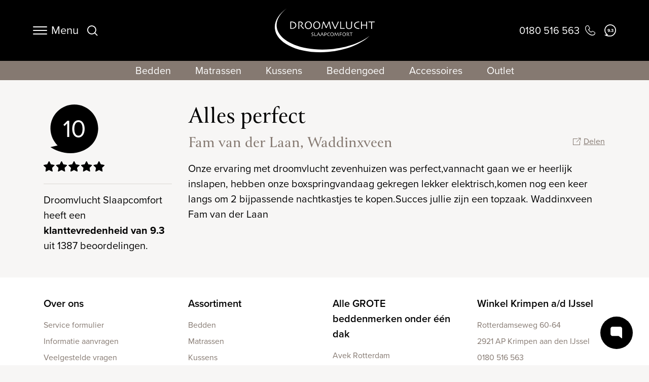

--- FILE ---
content_type: text/html; charset=UTF-8
request_url: https://droomvluchtslaapcomfort.nl/beoordelingen/fam-van-der-laan-waddinxveen-alles-perfect
body_size: 6087
content:
<!DOCTYPE html>
<html lang="nl">

<head>
    <meta charset="utf-8">
    <meta http-equiv="X-UA-Compatible" content="IE=edge">
    <meta name="viewport" content="width=device-width, initial-scale=1.0">
    <meta name="csrf-token" content="zsqmiToPCq1QnRKl3niBSADaqYy8CQRd9dbJ2Z0x">
    <title>Alles perfect</title>
                <meta name="description" content=" Onze ervaring met droomvlucht zevenhuizen was perfect,vannacht gaan we er heerlijk inslapen, hebben onze boxspringvandaag  gekregen lekker elektrisch,komen nog een keer langs om 2 bijpassende nachtkastjes te kopen.Succes jullie zijn een topzaak.  Waddinxveen Fam van der Laan">
        <meta property="og:site_name" content="Droomvlucht Slaapcomfort">
    <meta property="og:type" content="article">
    <meta property="og:url" content="https://droomvluchtslaapcomfort.nl/beoordelingen/fam-van-der-laan-waddinxveen-alles-perfect">
    <meta property="og:title" content="Alles perfect">
            <meta property="og:description" content=" Onze ervaring met droomvlucht zevenhuizen was perfect,vannacht gaan we er heerlijk inslapen, hebben onze boxspringvandaag  gekregen lekker elektrisch,komen nog een keer langs om 2 bijpassende nachtkastjes te kopen.Succes jullie zijn een topzaak.  Waddinxveen Fam van der Laan">
                <meta name="twitter:card" content="summary_large_image">
    <meta name="twitter:url" content="https://droomvluchtslaapcomfort.nl/beoordelingen/fam-van-der-laan-waddinxveen-alles-perfect">
    <meta name="twitter:title" content="Alles perfect">
            <meta name="twitter:description" content=" Onze ervaring met droomvlucht zevenhuizen was perfect,vannacht gaan we er heerlijk inslapen, hebben onze boxspringvandaag  gekregen lekker elektrisch,komen nog een keer langs om 2 bijpassende nachtkastjes te kopen.Succes jullie zijn een topzaak.  Waddinxveen Fam van der Laan">
            <meta name="theme-color" content="#000000">

    
    <link rel="icon" href="https://droomvluchtslaapcomfort.nl/images/favicon/favicon.ico" sizes="any">
<link rel="icon" href="https://droomvluchtslaapcomfort.nl/images/favicon/favicon.svg" type="image/svg+xml">
<link rel="apple-touch-icon" href="https://droomvluchtslaapcomfort.nl/images/favicon/apple-touch-icon.png">

<meta name="msapplication-TileColor" content="#FFFFFF">
<meta name="msapplication-config" content="https://droomvluchtslaapcomfort.nl/browserconfig.xml">
            <link rel="canonical" href="https://droomvluchtslaapcomfort.nl/beoordelingen/fam-van-der-laan-waddinxveen-alles-perfect">
    
    
    <link rel="manifest" href="https://droomvluchtslaapcomfort.nl/manifest.json">
    <link rel="preconnect" href="https://use.typekit.net" crossorigin>
    <link rel="preconnect" href="https://p.typekit.net" crossorigin>
    <link rel="preload" href="https://use.typekit.net/yus2hsi.css" as="style">
    
    <link rel="preload" as="font" href="/fonts/icomoon.ttf?ff75bebcc3b6ff24d4c2b80a3c3c7e9d" type="font/ttf" crossorigin="anonymous">
    <link rel="stylesheet" href="https://use.typekit.net/yus2hsi.css" media="print" onload="this.media='all'">
    <link rel="stylesheet" href="https://droomvluchtslaapcomfort.nl/css/site.css?1726746650">

    
    
            <script>
            (function(w, d, s, l, i) {
                w[l] = w[l] || [];
                w[l].push({
                    'gtm.start': new Date().getTime(),
                    event: 'gtm.js'
                });
                var f = d.getElementsByTagName(s)[0],
                    j = d.createElement(s),
                    dl = l != 'dataLayer' ? '&l=' + l : '';
                j.async = true;
                j.src =
                    'https://www.googletagmanager.com/gtm.js?id=' + i + dl;
                f.parentNode.insertBefore(j, f);
            })(window, document, 'script', 'dataLayer', 'GTM-KH7QPC9');
        </script>
    
</head>

<body class="page ">

    <noscript>
    <iframe src="https://www.googletagmanager.com/ns.html?id=GTM-KH7QPC9" height="0" width="0" style="display:none;visibility:hidden"></iframe>
</noscript>

    
            <nav class="navbar" id="navbar">
    <h4 class="sr-only">Navigation</h4>
    <div class="container-fluid px-0">
        <div class="navbar-section justify-content-start navbar-icons">
            <button class="navbar-toggler collapsed mr-3" type="button" data-toggle="navbar" data-target="#navbarCollapse" aria-controls="navbarCollapse" aria-expanded="false" aria-label="Menu toggle">
                <span class="navbar-toggler-bar"></span>
                <span class="d-none d-md-block font-size-lg ml-2">Menu</span>
            </button>

            <a href="javascript:void()" aria-label="Zoeken" class="d-flex align-items-center" data-toggle="modal" data-target="#searchModal">
                <i class="icon-search text-white"></i>
            </a>
        </div>

        <div class="collapse navbar-collapse" id="navbarCollapse">
            <div class="navbar-collapse-top">
                <div class="row">
                    <div class="col">
                        <button class="navbar-toggler collapsed" type="button" data-toggle="navbar" data-target="#navbarCollapse" aria-controls="navbarCollapse" aria-expanded="false" aria-label="Menu toggle">
                            <span class="navbar-toggler-bar"></span>
                            <span class="navbar-toggler-title">Menu</span>
                        </button>
                    </div>
                </div>

                                    <div class="navbar-collapse-categories border-bottom my-4 my-md-5 pb-4 pb-md-5">
                                                    <div class="d-flex align-items-center mb-2">
                                <a wire:navigate href="https://droomvluchtslaapcomfort.nl/bedden" class="d-flex align-items-center flex-fill ">
                                    <div class="bg-dark rounded navbar-collapse-categories-icon mr-3">
                                                                                    <!--[if BLOCK]><![endif]-->    <picture>
        <source srcset="/imagecache/fit/uploads/2023/05/20230330-163647.jpg?size=1x1-tn&amp;encoding=webp" data-srcset="/imagecache/fit/uploads/2023/05/20230330-163647.jpg?size=1x1-th&amp;encoding=webp 160w" type="image/webp">
        <img decoding="async" src="/imagecache/fit/uploads/2023/05/20230330-163647.jpg?size=1x1-tn&amp;" data-src="/imagecache/fit/uploads/2023/05/20230330-163647.jpg?size=1x1-th&amp;" data-srcset="/imagecache/fit/uploads/2023/05/20230330-163647.jpg?size=1x1-th&amp; 160w" data-sizes="auto" alt="beddenwinkel-krimpen-serta-showroom"  width="48"   height="48"  class="lazyload rounded" >
    </picture>
 <!--[if ENDBLOCK]><![endif]-->
                                                                            </div>
                                    <p class="mb-0">Bedden</p>
                                </a>

                                                                    <a href="#category-collapse-0" class="pl-2" data-toggle="collapse" role="button" aria-label="collapse toggle" aria-expanded="false" aria-controls="category-collapse-0">
                                        <i class="icon-chevron-down lh-base font-size-sm icon-fw"></i>
                                    </a>
                                                            </div>

                            <div class="navbar-collapse-categories-sub collapse" id="category-collapse-0">
                                                                    <a wire:navigate href="https://droomvluchtslaapcomfort.nl/bedden/boxsprings" class="d-block mb-2 ">
                                        Boxsprings
                                    </a>
                                                                    <a wire:navigate href="https://droomvluchtslaapcomfort.nl/bedden/ledikanten" class="d-block mb-2 ">
                                        Ledikanten
                                    </a>
                                                                    <a wire:navigate href="https://droomvluchtslaapcomfort.nl/bedden/bedbodems" class="d-block mb-2 ">
                                        Bedbodems
                                    </a>
                                                                    <a wire:navigate href="https://droomvluchtslaapcomfort.nl/bedden/comfort-collectie" class="d-block mb-2 ">
                                        Comfort Collectie
                                    </a>
                                                                    <a wire:navigate href="https://droomvluchtslaapcomfort.nl/bedden/ruimte-besparende-bedden" class="d-block mb-2 ">
                                        Ruimte besparende bedden
                                    </a>
                                                                    <a wire:navigate href="https://droomvluchtslaapcomfort.nl/bedden/home-collectie" class="d-block mb-2 ">
                                        Eigen collectie
                                    </a>
                                                            </div>
                                                    <div class="d-flex align-items-center mb-2">
                                <a wire:navigate href="https://droomvluchtslaapcomfort.nl/matrassen" class="d-flex align-items-center flex-fill ">
                                    <div class="bg-dark rounded navbar-collapse-categories-icon mr-3">
                                                                                    <!--[if BLOCK]><![endif]-->    <picture>
        <source srcset="/imagecache/fit/uploads/2018/11/hild1605-oakville-detail-matrassen-web.jpg?size=1x1-tn&amp;encoding=webp" data-srcset="/imagecache/fit/uploads/2018/11/hild1605-oakville-detail-matrassen-web.jpg?size=1x1-th&amp;encoding=webp 160w" type="image/webp">
        <img decoding="async" src="/imagecache/fit/uploads/2018/11/hild1605-oakville-detail-matrassen-web.jpg?size=1x1-tn&amp;" data-src="/imagecache/fit/uploads/2018/11/hild1605-oakville-detail-matrassen-web.jpg?size=1x1-th&amp;" data-srcset="/imagecache/fit/uploads/2018/11/hild1605-oakville-detail-matrassen-web.jpg?size=1x1-th&amp; 160w" data-sizes="auto" alt="hild1605-oakville-detail-matrassen-web"  width="48"   height="48"  class="lazyload rounded" >
    </picture>
 <!--[if ENDBLOCK]><![endif]-->
                                                                            </div>
                                    <p class="mb-0">Matrassen</p>
                                </a>

                                                                    <a href="#category-collapse-1" class="pl-2" data-toggle="collapse" role="button" aria-label="collapse toggle" aria-expanded="false" aria-controls="category-collapse-1">
                                        <i class="icon-chevron-down lh-base font-size-sm icon-fw"></i>
                                    </a>
                                                            </div>

                            <div class="navbar-collapse-categories-sub collapse" id="category-collapse-1">
                                                                    <a wire:navigate href="https://droomvluchtslaapcomfort.nl/matrassen/matrassen" class="d-block mb-2 ">
                                        Matrassen
                                    </a>
                                                                    <a wire:navigate href="https://droomvluchtslaapcomfort.nl/matrassen/topdek-matrassen" class="d-block mb-2 ">
                                        Topdek matrassen
                                    </a>
                                                            </div>
                                                    <div class="d-flex align-items-center mb-2">
                                <a wire:navigate href="https://droomvluchtslaapcomfort.nl/kussens" class="d-flex align-items-center flex-fill ">
                                    <div class="bg-dark rounded navbar-collapse-categories-icon mr-3">
                                                                                    <!--[if BLOCK]><![endif]-->    <picture>
        <source srcset="/imagecache/fit/uploads/2023/05/organic-satijn-300tc-kussensloop.jpg?size=1x1-tn&amp;encoding=webp" data-srcset="/imagecache/fit/uploads/2023/05/organic-satijn-300tc-kussensloop.jpg?size=1x1-th&amp;encoding=webp 160w" type="image/webp">
        <img decoding="async" src="/imagecache/fit/uploads/2023/05/organic-satijn-300tc-kussensloop.jpg?size=1x1-tn&amp;" data-src="/imagecache/fit/uploads/2023/05/organic-satijn-300tc-kussensloop.jpg?size=1x1-th&amp;" data-srcset="/imagecache/fit/uploads/2023/05/organic-satijn-300tc-kussensloop.jpg?size=1x1-th&amp; 160w" data-sizes="auto" alt="organic-satijn-300tc-kussensloop"  width="48"   height="48"  class="lazyload rounded" >
    </picture>
 <!--[if ENDBLOCK]><![endif]-->
                                                                            </div>
                                    <p class="mb-0">Kussens</p>
                                </a>

                                                                    <a href="#category-collapse-2" class="pl-2" data-toggle="collapse" role="button" aria-label="collapse toggle" aria-expanded="false" aria-controls="category-collapse-2">
                                        <i class="icon-chevron-down lh-base font-size-sm icon-fw"></i>
                                    </a>
                                                            </div>

                            <div class="navbar-collapse-categories-sub collapse" id="category-collapse-2">
                                                                    <a wire:navigate href="https://droomvluchtslaapcomfort.nl/kussens/hoofdkussens" class="d-block mb-2 ">
                                        Hoofdkussens
                                    </a>
                                                                    <a wire:navigate href="https://droomvluchtslaapcomfort.nl/kussens/sierkussens" class="d-block mb-2 ">
                                        Sierkussens
                                    </a>
                                                            </div>
                                                    <div class="d-flex align-items-center mb-2">
                                <a wire:navigate href="https://droomvluchtslaapcomfort.nl/beddengoed" class="d-flex align-items-center flex-fill ">
                                    <div class="bg-dark rounded navbar-collapse-categories-icon mr-3">
                                                                                    <!--[if BLOCK]><![endif]-->    <picture>
        <source srcset="/imagecache/fit/uploads/2021/12/zo-home-dekbedovertrek-satinado-praline-brown-5.jpg?size=1x1-tn&amp;encoding=webp" data-srcset="/imagecache/fit/uploads/2021/12/zo-home-dekbedovertrek-satinado-praline-brown-5.jpg?size=1x1-th&amp;encoding=webp 160w" type="image/webp">
        <img decoding="async" src="/imagecache/fit/uploads/2021/12/zo-home-dekbedovertrek-satinado-praline-brown-5.jpg?size=1x1-tn&amp;" data-src="/imagecache/fit/uploads/2021/12/zo-home-dekbedovertrek-satinado-praline-brown-5.jpg?size=1x1-th&amp;" data-srcset="/imagecache/fit/uploads/2021/12/zo-home-dekbedovertrek-satinado-praline-brown-5.jpg?size=1x1-th&amp; 160w" data-sizes="auto" alt="zo-home-dekbedovertrek-satinado-praline-brown-5"  width="48"   height="48"  class="lazyload rounded" >
    </picture>
 <!--[if ENDBLOCK]><![endif]-->
                                                                            </div>
                                    <p class="mb-0">Beddengoed</p>
                                </a>

                                                                    <a href="#category-collapse-3" class="pl-2" data-toggle="collapse" role="button" aria-label="collapse toggle" aria-expanded="false" aria-controls="category-collapse-3">
                                        <i class="icon-chevron-down lh-base font-size-sm icon-fw"></i>
                                    </a>
                                                            </div>

                            <div class="navbar-collapse-categories-sub collapse" id="category-collapse-3">
                                                                    <a wire:navigate href="https://droomvluchtslaapcomfort.nl/beddengoed/bedtextiel" class="d-block mb-2 ">
                                        Bedtextiel
                                    </a>
                                                                    <a wire:navigate href="https://droomvluchtslaapcomfort.nl/beddengoed/dekbedovertrekken" class="d-block mb-2 ">
                                        Dekbedovertrekken
                                    </a>
                                                                    <a wire:navigate href="https://droomvluchtslaapcomfort.nl/beddengoed/dekbedden" class="d-block mb-2 ">
                                        Dekbedden
                                    </a>
                                                                    <a wire:navigate href="https://droomvluchtslaapcomfort.nl/beddengoed/plaids-spreien-en-dekens" class="d-block mb-2 ">
                                        Plaids, Spreien en Dekens
                                    </a>
                                                            </div>
                                                    <div class="d-flex align-items-center mb-2">
                                <a wire:navigate href="https://droomvluchtslaapcomfort.nl/accessoires" class="d-flex align-items-center flex-fill ">
                                    <div class="bg-dark rounded navbar-collapse-categories-icon mr-3">
                                                                                    <!--[if BLOCK]><![endif]-->    <picture>
        <source srcset="/imagecache/fit/uploads/2020/10/serta-nachtkastje-magnum-dice.jpg?size=1x1-tn&amp;encoding=webp" data-srcset="/imagecache/fit/uploads/2020/10/serta-nachtkastje-magnum-dice.jpg?size=1x1-th&amp;encoding=webp 160w" type="image/webp">
        <img decoding="async" src="/imagecache/fit/uploads/2020/10/serta-nachtkastje-magnum-dice.jpg?size=1x1-tn&amp;" data-src="/imagecache/fit/uploads/2020/10/serta-nachtkastje-magnum-dice.jpg?size=1x1-th&amp;" data-srcset="/imagecache/fit/uploads/2020/10/serta-nachtkastje-magnum-dice.jpg?size=1x1-th&amp; 160w" data-sizes="auto" alt="serta-nachtkastje-intense-capitone"  width="48"   height="48"  class="lazyload rounded" >
    </picture>
 <!--[if ENDBLOCK]><![endif]-->
                                                                            </div>
                                    <p class="mb-0">Accessoires</p>
                                </a>

                                                                    <a href="#category-collapse-4" class="pl-2" data-toggle="collapse" role="button" aria-label="collapse toggle" aria-expanded="false" aria-controls="category-collapse-4">
                                        <i class="icon-chevron-down lh-base font-size-sm icon-fw"></i>
                                    </a>
                                                            </div>

                            <div class="navbar-collapse-categories-sub collapse" id="category-collapse-4">
                                                                    <a wire:navigate href="https://droomvluchtslaapcomfort.nl/accessoires/nachtkastjes" class="d-block mb-2 ">
                                        Nachtkastjes
                                    </a>
                                                                    <a wire:navigate href="https://droomvluchtslaapcomfort.nl/accessoires/hockers" class="d-block mb-2 ">
                                        Hockers
                                    </a>
                                                                    <a wire:navigate href="https://droomvluchtslaapcomfort.nl/accessoires/verlichting" class="d-block mb-2 ">
                                        Verlichting
                                    </a>
                                                                    <a wire:navigate href="https://droomvluchtslaapcomfort.nl/accessoires/kasten" class="d-block mb-2 ">
                                        Kasten
                                    </a>
                                                                    <a wire:navigate href="https://droomvluchtslaapcomfort.nl/accessoires/voetenbanken" class="d-block mb-2 ">
                                        Voetenbanken
                                    </a>
                                                                    <a wire:navigate href="https://droomvluchtslaapcomfort.nl/accessoires/poten" class="d-block mb-2 ">
                                        Poten
                                    </a>
                                                            </div>
                                                    <div class="d-flex align-items-center mb-2">
                                <a wire:navigate href="https://droomvluchtslaapcomfort.nl/outlet" class="d-flex align-items-center flex-fill ">
                                    <div class="bg-dark rounded navbar-collapse-categories-icon mr-3">
                                                                                    <!--[if BLOCK]><![endif]-->    <picture>
        <source srcset="/imagecache/fit/uploads/2018/02/koopavond.jpg?size=1x1-tn&amp;encoding=webp" data-srcset="/imagecache/fit/uploads/2018/02/koopavond.jpg?size=1x1-th&amp;encoding=webp 160w" type="image/webp">
        <img decoding="async" src="/imagecache/fit/uploads/2018/02/koopavond.jpg?size=1x1-tn&amp;" data-src="/imagecache/fit/uploads/2018/02/koopavond.jpg?size=1x1-th&amp;" data-srcset="/imagecache/fit/uploads/2018/02/koopavond.jpg?size=1x1-th&amp; 160w" data-sizes="auto" alt="koopavond"  width="48"   height="48"  class="lazyload rounded" >
    </picture>
 <!--[if ENDBLOCK]><![endif]-->
                                                                            </div>
                                    <p class="mb-0">Outlet</p>
                                </a>

                                                                    <a href="#category-collapse-5" class="pl-2" data-toggle="collapse" role="button" aria-label="collapse toggle" aria-expanded="false" aria-controls="category-collapse-5">
                                        <i class="icon-chevron-down lh-base font-size-sm icon-fw"></i>
                                    </a>
                                                            </div>

                            <div class="navbar-collapse-categories-sub collapse" id="category-collapse-5">
                                                                    <a wire:navigate href="https://droomvluchtslaapcomfort.nl/outlet/showroom-boxsprings-bedden" class="d-block mb-2 ">
                                        Showroom Modellen
                                    </a>
                                                                    <a wire:navigate href="https://droomvluchtslaapcomfort.nl/outlet/showroom-matrassen" class="d-block mb-2 ">
                                        Showroom Matrassen
                                    </a>
                                                            </div>
                                            </div>
                            </div>

            <div class="container d-block mt-n2">
                                    <ul class="navbar-nav">
                                                                                    <li class="nav-item">
                                    <a wire:navigate href="https://droomvluchtslaapcomfort.nl/topmerken" class="nav-link mb-0 ">
                                        Topmerken
                                    </a>
                                </li>
                                                                                                                <li class="nav-item">
                                    <a wire:navigate href="https://droomvluchtslaapcomfort.nl/acties" class="nav-link mb-0 ">
                                        Merkacties
                                    </a>
                                </li>
                                                                                                                <li class="nav-item">
                                    <a wire:navigate href="https://droomvluchtslaapcomfort.nl/over-droomvlucht-slaapcomfort" class="nav-link mb-0 ">
                                        Over Droomvlucht Slaapcomfort
                                    </a>
                                </li>
                                                                                                                <li class="nav-item">
                                    <a wire:navigate href="https://droomvluchtslaapcomfort.nl/beddenblog" class="nav-link mb-0 ">
                                        Beddenblog
                                    </a>
                                </li>
                                                                                                                <li class="nav-item">
                                    <a wire:navigate href="https://droomvluchtslaapcomfort.nl/beoordelingen" class="nav-link mb-0  active ">
                                        Reviews
                                    </a>
                                </li>
                                                                                                                <li class="nav-item">
                                    <a wire:navigate href="https://droomvluchtslaapcomfort.nl/contact" class="nav-link mb-0 ">
                                        Contact
                                    </a>
                                </li>
                                                                                                                <li class="nav-item">
                                    <a wire:navigate href="https://droomvluchtslaapcomfort.nl/veelgestelde-vragen" class="nav-link mb-0 ">
                                        Veelgestelde vragen
                                    </a>
                                </li>
                                                                        </ul>
                            </div>
        </div>

        <div class="navbar-section">
            <a class="navbar-brand" href="https://droomvluchtslaapcomfort.nl">Droomvlucht Slaapcomfort</a>
        </div>

        <div class="navbar-section navbar-icons justify-content-end">
                            <a href="tel:+31180516563" class="d-flex align-items-center" aria-label="Bel ons op 0180 516 563">
                    <span class="d-none d-md-inline mr-md-2">0180 516 563</span>
                    <i class="icon-phone-outline icon-fw"></i>
                </a>
            
                            <a href="https://droomvluchtslaapcomfort.nl/beoordelingen" class="d-flex align-items-center ml-3" aria-label="Ons cijfer 9.3">
                    <div class="navbar-rating">9.3</div>
                </a>
            
        </div>
    </div>
</nav>

    <nav class="navbar navbar-sub d-none d-lg-block">
        <div class="container-fluid justify-content-center px-0">
            <ul class="list-unstyled d-flex scrollable mb-0">
                                    <li>
                        <a wire:navigate href="https://droomvluchtslaapcomfort.nl/bedden" class="text-white">Bedden</a>
                    </li>
                                    <li>
                        <a wire:navigate href="https://droomvluchtslaapcomfort.nl/matrassen" class="text-white">Matrassen</a>
                    </li>
                                    <li>
                        <a wire:navigate href="https://droomvluchtslaapcomfort.nl/kussens" class="text-white">Kussens</a>
                    </li>
                                    <li>
                        <a wire:navigate href="https://droomvluchtslaapcomfort.nl/beddengoed" class="text-white">Beddengoed</a>
                    </li>
                                    <li>
                        <a wire:navigate href="https://droomvluchtslaapcomfort.nl/accessoires" class="text-white">Accessoires</a>
                    </li>
                                    <li>
                        <a wire:navigate href="https://droomvluchtslaapcomfort.nl/outlet" class="text-white">Outlet</a>
                    </li>
                            </ul>
        </div>
    </nav>
    
        <main id="main">
        <div class="container">
            <div class="page-content">
                <div class="section">

                    <div class="row">
                        <div class="col-lg-9 order-lg-1">
                            <h1 class="mb-2">Alles perfect</h1>

                            <div class="row mb-3">
                                <div class="col">
                                    <p class="h3 text-primary mb-0">Fam van der Laan, Waddinxveen</p>
                                </div>
                                <div class="col-auto">
                                    <div class="dropdown ml-3">
    <button class="btn btn-link text-primary text-decoration-none font-size-sm shadow-none d-flex align-items-center p-0" type="button" data-toggle="dropdown" data-display="static" aria-haspopup="true" aria-expanded="false">
        <i class="icon-share icon-fw mr-1"></i>
        <span class="text-underline">Delen</span>
    </button>

    <div class="dropdown-menu dropdown-menu-right social-share">
    <a href="#" data-type="twitter" class="dropdown-item social-share-link border-bottom" title="Twitter">Twitter / X</a>
    <a href="#" data-type="email" class="dropdown-item social-share-link border-bottom" title="Email">E-mail</a>
    <a href="#" data-type="facebook" class="dropdown-item social-share-link border-bottom" title="Facebook">Facebook</a>
    <a href="#" data-type="whatsapp" class="dropdown-item social-share-link border-bottom" title="WhatsApp">WhatsApp</a>
    <a href="#" data-type="linkedin" class="dropdown-item social-share-link" title="LinkedIn">LinkedIn</a>
</div>
</div>

                                </div>
                            </div>

                            <p>Onze ervaring met droomvlucht zevenhuizen was perfect,vannacht gaan we er heerlijk inslapen, hebben onze boxspringvandaag  gekregen lekker elektrisch,komen nog een keer langs om 2 bijpassende nachtkastjes te kopen.Succes jullie zijn een topzaak.  Waddinxveen Fam van der Laan</p>
                        </div>

                        <div class="col-lg-3 order-lg-0">
                            <div class="row align-items-center">
                                <div class="col-auto text-center mb-md-4 pr-0">
                                    <div class="review-rating review-rating-lg mb-3" data-review-rating="10">10</div>
                                    <div class="review-stars">
                                        <span class="review-stars-filled"></span>
                                    </div>
                                </div>

                                                                    <div class="col-7 col-md-auto col-lg">
                                        <div class="review-description">
                                            <p>Droomvlucht Slaapcomfort heeft een <strong>klanttevredenheid van 9.3</strong> uit 1387 beoordelingen.</p>
                                        </div>
                                    </div>
                                                            </div>
                        </div>
                    </div>
                </div>
            </div>
        </div>
    </main>

            <footer class="footer">
    <div class="footer-top">
        <div class="container">
            <div class="row mb-4 mb-md-5">
                                                            <div class="col-md-6 col-lg-3">
                            <ul class="footer-nav">
                                <li>
                                    <a wire:navigate href="/over-droomvlucht-slaapcomfort" class="nav-link text-body font-weight-semi-bold mb-md-2 ">
                                        Over ons
                                    </a>
                                </li>

                                                                                                            <li>
                                            <a wire:navigate href="/over-droomvlucht-slaapcomfort/service-formulier" class="nav-link font-size-sm ">
                                                Service formulier
                                            </a>
                                        </li>
                                                                            <li>
                                            <a wire:navigate href="/over-droomvlucht-slaapcomfort/informatie-aanvragen" class="nav-link font-size-sm ">
                                                Informatie aanvragen
                                            </a>
                                        </li>
                                                                            <li>
                                            <a wire:navigate href="/veelgestelde-vragen" class="nav-link font-size-sm ">
                                                Veelgestelde vragen
                                            </a>
                                        </li>
                                                                            <li>
                                            <a wire:navigate href="/over-droomvlucht-slaapcomfort/verzorgen" class="nav-link font-size-sm ">
                                                Verzorgen, bezorgen, ontzorgen
                                            </a>
                                        </li>
                                                                                                </ul>
                        </div>
                                            <div class="col-md-6 col-lg-3">
                            <ul class="footer-nav">
                                <li>
                                    <a wire:navigate href="/" class="nav-link text-body font-weight-semi-bold mb-md-2 ">
                                        Assortiment
                                    </a>
                                </li>

                                                                                                            <li>
                                            <a wire:navigate href="/bedden" class="nav-link font-size-sm ">
                                                Bedden
                                            </a>
                                        </li>
                                                                            <li>
                                            <a wire:navigate href="/matrassen" class="nav-link font-size-sm ">
                                                Matrassen
                                            </a>
                                        </li>
                                                                            <li>
                                            <a wire:navigate href="/kussens" class="nav-link font-size-sm ">
                                                Kussens
                                            </a>
                                        </li>
                                                                            <li>
                                            <a wire:navigate href="/beddengoed" class="nav-link font-size-sm ">
                                                Beddengoed
                                            </a>
                                        </li>
                                                                            <li>
                                            <a wire:navigate href="/accessoires" class="nav-link font-size-sm ">
                                                Accessoires
                                            </a>
                                        </li>
                                                                            <li>
                                            <a wire:navigate href="/outlet" class="nav-link font-size-sm ">
                                                Outlet
                                            </a>
                                        </li>
                                                                                                </ul>
                        </div>
                                            <div class="col-md-6 col-lg-3">
                            <ul class="footer-nav">
                                <li>
                                    <a wire:navigate href="/topmerken" class="nav-link text-body font-weight-semi-bold mb-md-2 ">
                                        Alle GROTE beddenmerken onder één dak
                                    </a>
                                </li>

                                                                                                            <li>
                                            <a wire:navigate href="/avek" class="nav-link font-size-sm ">
                                                Avek Rotterdam
                                            </a>
                                        </li>
                                                                            <li>
                                            <a  href="https://droomvluchtslaapcomfort.nl/equilli-rotterdam" class="nav-link font-size-sm ">
                                                Equilli Rotterdam
                                            </a>
                                        </li>
                                                                            <li>
                                            <a wire:navigate href="/kreamat" class="nav-link font-size-sm ">
                                                Kreamat Rotterdam
                                            </a>
                                        </li>
                                                                            <li>
                                            <a wire:navigate href="/nillspring" class="nav-link font-size-sm ">
                                                Nillspring Rotterdam
                                            </a>
                                        </li>
                                                                            <li>
                                            <a wire:navigate href="/pullman" class="nav-link font-size-sm ">
                                                Pullman Rotterdam
                                            </a>
                                        </li>
                                                                            <li>
                                            <a wire:navigate href="/serta" class="nav-link font-size-sm ">
                                                Serta Flagship Store Rotterdam
                                            </a>
                                        </li>
                                                                            <li>
                                            <a wire:navigate href="/technogel" class="nav-link font-size-sm ">
                                                Technogel Rotterdam
                                            </a>
                                        </li>
                                                                            <li>
                                            <a wire:navigate href="/tempur" class="nav-link font-size-sm ">
                                                Tempur Rotterdam
                                            </a>
                                        </li>
                                                                            <li>
                                            <a wire:navigate href="/treca-paris" class="nav-link font-size-sm ">
                                                Tréca Paris Rotterdam
                                            </a>
                                        </li>
                                                                                                </ul>
                        </div>
                                            <div class="col-md-6 col-lg-3">
                            <ul class="footer-nav">
                                <li>
                                    <a wire:navigate href="/krimpen-aan-den-ijssel" class="nav-link text-body font-weight-semi-bold mb-md-2 ">
                                        Winkel Krimpen a/d IJssel
                                    </a>
                                </li>

                                                                                                            <li>
                                            <a wire:navigate href="/krimpen-aan-den-ijssel" class="nav-link font-size-sm ">
                                                Rotterdamseweg 60-64
                                            </a>
                                        </li>
                                                                            <li>
                                            <a  href="https://droomvluchtslaapcomfort.nl/krimpen-aan-den-ijssel" class="nav-link font-size-sm ">
                                                2921 AP Krimpen aan den IJssel
                                            </a>
                                        </li>
                                                                            <li>
                                            <a  href="tel:+31180516563" class="nav-link font-size-sm ">
                                                0180 516 563
                                            </a>
                                        </li>
                                                                            <li>
                                            <a wire:navigate href="/contact" class="nav-link font-size-sm ">
                                                Contact
                                            </a>
                                        </li>
                                                                            <li>
                                            <a wire:navigate href="/contact/bezoekafspraak-maken" class="nav-link font-size-sm ">
                                                Private shopping
                                            </a>
                                        </li>
                                                                                                </ul>
                        </div>
                                                </div>
        </div>
    </div>

    <nav class="copyright">
    <div class="container">
        <h2 class="sr-only">Copyright navigation</h2>

        <div class="row align-items-center">
            <div class="col-lg-9 mb-3 mb-lg-0">
                <ul class="copyright-nav">
                    <li class="nav-item">&copy; 2026 Droomvlucht Slaapcomfort</li>

                                            <li class="nav-item">
                            <a wire:navigate href="https://droomvluchtslaapcomfort.nl/privacy-verklaring">
                                Privacy verklaring
                            </a>
                        </li>
                                            <li class="nav-item">
                            <a wire:navigate href="https://droomvluchtslaapcomfort.nl/cookie-verklaring">
                                Cookie verklaring
                            </a>
                        </li>
                    
                    <li class="nav-item">
                        <span class="">Website door <a href="https://gomotion.nl" class="text-reset text-decoration-none" rel="nofollow">Gomotion</a></span>
                    </li>
                </ul>
            </div>

            <div class="col-lg-3">
                <ul class="footer-socials">
                                            <li>
                            <a href="https://www.facebook.com/DroomvluchtKrimpen" title="Facebook" rel="nofollow" class="btn-social">
                                <i class="icon-facebook icon-fw"></i>
                            </a>
                        </li>
                                                                <li>
                            <a href="https://www.linkedin.com/company/droomvlucht-slaapcomfort/" title="LinkedIn" rel="nofollow" class="btn-social">
                                <i class="icon-linkedin icon-fw"></i>
                            </a>
                        </li>
                                                                <li>
                            <a href="https://www.instagram.com/droomvluchtslaapcomfort/" title="Instagram" rel="nofollow" class="btn-social">
                                <i class="icon-instagram icon-fw"></i>
                            </a>
                        </li>
                                                                                    <li>
                            <a href="https://youtube.com/@Droomvlucht-slaapcomfort" title="YouTube" rel="nofollow" class="btn-social">
                                <i class="icon-youtube icon-fw"></i>
                            </a>
                        </li>
                                    </ul>
            </div>
        </div>
    </div>
</nav>
</footer>
    
    <button class="contact-bar-btn" data-toggle="contact-bar" aria-label="Open contact bar"></button>

<aside class="contact-bar" id="contact-bar">
    <div class="bg-primary d-flex justify-content-between p-4 p-lg-5">
        <p class="font-size-lg text-white mb-0">Neem contact met ons op</p>
        <button class="btn btn-reset text-white p-0" data-toggle="contact-bar" aria-label="Close contact bar">
            <i class="icon-close icon-fw"></i>
        </button>
    </div>

    <div class="p-4 p-lg-5">
                    <div class="border-bottom pb-4 mb-4">
                <div class="d-flex">
                    <i class="icon-phone-solid icon-fw lh-base text-primary font-size-lg mr-3"></i>
                    <p>Bellen met Droomvlucht Slaapcomfort</p>
                </div>

                <a href="tel:+31180516563" class="btn btn-block btn-success">0180 516 563</a>
            </div>
        
                    <div class="border-bottom pb-4 mb-4">
                <div class="d-flex">
                    <i class="icon-bag icon-fw lh-base text-primary font-size-lg mr-3"></i>
                    <p>Persoonlijk advies tijdens uw bezoek?</p>
                </div>

                <a href="https://droomvluchtslaapcomfort.nl/contact/bezoekafspraak-maken" class="btn btn-block btn-success">
                    Private shopping
                </a>
            </div>
        
        <div class="pb-4 mb-4 d-none" id="contact-chat">
            <div class="d-flex">
                <i class="icon-message icon-fw lh-base text-primary font-size-lg mr-3"></i>
                <p>Vraag over een product of meer weten over onze winkels?</p>
            </div>

            <button class="btn btn-block btn-success" type="button" id="contact-chat-btn">Stuur een bericht</button>
        </div>

    </div>
</aside>

    <div class="modal fade tt-modal" id="searchModal" tabindex="-1" aria-labelledby="searchModalLabel" aria-hidden="true">
    <div class="modal-dialog modal-lg">
        <div class="modal-content bg-light">
            <div class="modal-body">
                <div class="modal-header d-flex align-items-center d-md-none p-0 mb-2">
                    <h5 class="h2 modal-title mb-0" id="searchModalLabel">Zoeken</h5>
                    <button type="button" class="close" data-dismiss="modal" aria-label="Close">
                        <span aria-hidden="true"><i class="icon-close font-size-sm mb-2"></i></span>
                    </button>
                </div>
                <input name="q" type="search" autocomplete="off" class="form-control navbar-search" placeholder="Vul uw zoekterm in">
            </div>
        </div>
    </div>
</div>

    <script data-navigate-once>
    window.siteId = 1;
    window.siteUrl = "\/";
</script>

<script src="https://droomvluchtslaapcomfort.nl/js/site/manifest.js?1762942049" data-navigate-once></script>
<script src="https://droomvluchtslaapcomfort.nl/js/site/vendor.js?1762942049" data-navigate-once></script>
<script src="https://droomvluchtslaapcomfort.nl/js/site/app.js?1762942049" data-navigate-once></script>



<script src="/livewire/livewire.min.js?id=df3a17f2"   data-csrf="zsqmiToPCq1QnRKl3niBSADaqYy8CQRd9dbJ2Z0x" data-update-uri="/livewire/update" data-navigate-once="true" data-cookieconsent="ignore"></script>

    <script type="application/ld+json">{"@context":"https://schema.org","@type":"UserReview","itemReviewed":{"@type":"LocalBusiness","name":"Droomvlucht Slaapcomfort","image":"https://droomvluchtslaapcomfort.nl/images/logo.svg","url":"https://droomvluchtslaapcomfort.nl","telephone":"+31 180 516563","address":{"@type":"PostalAddress","streetAddress":"Rotterdamseweg 60-64","addressLocality":"Krimpen aan den IJssel","postalCode":"2921 AP","addressCountry":"NL"},"priceRange":"$$$"},"author":{"@type":"Person","name":"Fam van der Laan"},"datePublished":"2021-03-05T14:50:00+00:00","description":"Onze ervaring met droomvlucht zevenhuizen was perfect,vannacht gaan we er heerlijk inslapen, hebben onze boxspringvandaag  gekregen lekker elektrisch,komen nog een keer langs om 2 bijpassende nachtkastjes te kopen.Succes jullie zijn een topzaak.  Waddinxveen Fam van der Laan","reviewRating":{"@type":"Rating","bestRating":10,"worstRating":1,"ratingValue":10}}</script>
    <script type="application/ld+json">{"@context":"https:\/\/schema.org","@type":"BreadcrumbList","itemListElement":[{"@type":"ListItem","position":1,"item":{"@id":"https:\/\/droomvluchtslaapcomfort.nl\/beoordelingen","name":"Reviews","image":null}},{"@type":"ListItem","position":2,"item":{"@id":"https:\/\/droomvluchtslaapcomfort.nl\/beoordelingen\/fam-van-der-laan-waddinxveen-alles-perfect","name":"Alles perfect","image":null}}]}</script>


<script type="application/ld+json">{"@context":"https://schema.org","@type":"LocalBusiness","name":"Droomvlucht Slaapcomfort","image":"https://droomvluchtslaapcomfort.nl/images/logo.svg","url":"https://droomvluchtslaapcomfort.nl","telephone":"+31 180 516563","address":{"@type":"PostalAddress","streetAddress":"Rotterdamseweg 60-64","addressLocality":"Krimpen aan den IJssel","postalCode":"2921 AP","addressCountry":"NL"},"priceRange":"$$$","aggregateRating":{"@type":"AggregateRating","ratingValue":"9.3","bestRating":10,"worstRating":1,"reviewCount":"1387"},"sameAs":"[\"https:\\/\\/www.facebook.com\\/DroomvluchtKrimpen\",\"https:\\/\\/www.instagram.com\\/droomvluchtslaapcomfort\\/\",\"https:\\/\\/www.linkedin.com\\/company\\/droomvlucht-slaapcomfort\\/\",\"https:\\/\\/youtube.com\\/@Droomvlucht-slaapcomfort\"]"}</script>

</body>

</html>


--- FILE ---
content_type: image/svg+xml
request_url: https://droomvluchtslaapcomfort.nl/images/review-rating.svg
body_size: -214
content:
<svg width="48" height="48" viewBox="0 0 48 48" fill="none" xmlns="http://www.w3.org/2000/svg">
<path fill-rule="evenodd" clip-rule="evenodd" d="M47.7996 23.5248C47.7996 33.2737 41.8695 41.6376 33.4197 45.206L33.4234 45.2069C20.354 51.1011 7.80744 46.5269 0.75 41.9527L7.81951 40.3367C3.45714 36.0663 0.75 30.1117 0.75 23.5248C0.75 10.5324 11.2824 0 24.2748 0C37.2672 0 47.7996 10.5324 47.7996 23.5248Z" fill="black"/>
</svg>


--- FILE ---
content_type: application/javascript; charset=utf-8
request_url: https://droomvluchtslaapcomfort.nl/js/site/app/855.js?id=ba9d4c71e935bb02
body_size: 588
content:
"use strict";(self.webpackChunkgcms=self.webpackChunkgcms||[]).push([[855],{9855:function(n,e,o){o.r(e),o.d(e,{navbarMobileComponent:function(){return s}});var a=o(4692),t=o.n(a);function i(n){return i="function"==typeof Symbol&&"symbol"==typeof Symbol.iterator?function(n){return typeof n}:function(n){return n&&"function"==typeof Symbol&&n.constructor===Symbol&&n!==Symbol.prototype?"symbol":typeof n},i(n)}function r(n,e){for(var o=0;o<e.length;o++){var a=e[o];a.enumerable=a.enumerable||!1,a.configurable=!0,"value"in a&&(a.writable=!0),Object.defineProperty(n,l(a.key),a)}}function l(n){var e=function(n,e){if("object"!=i(n)||!n)return n;var o=n[Symbol.toPrimitive];if(void 0!==o){var a=o.call(n,e||"default");if("object"!=i(a))return a;throw new TypeError("@@toPrimitive must return a primitive value.")}return("string"===e?String:Number)(n)}(n,"string");return"symbol"==i(e)?e:e+""}var s=new(function(){function n(){!function(n,e){if(!(n instanceof e))throw new TypeError("Cannot call a class as a function")}(this,n)}var e,o,a;return e=n,o=[{key:"init",value:function(){this._handleSubNav(),this._handleReturn()}},{key:"_handleSubNav",value:function(){t()(document).on("click",".navbar-mobile-handler",function(n){n.preventDefault();var e=t()(n.currentTarget),o=e.parent(),a=o.siblings(".dropdown-menu"),i=o.closest(".navbar-nav"),r=i.children(),l=t()(".original-link"),s=o.children(".original-link").clone().removeClass("original-link").addClass("cloned-link"),u=t()('<div><button class="btn btn-link nav-link nav-arrow-back pb-2"><i class="icon-arrow-left-long"></i></button></div>'),c=e.parents("li"),m=i.height();r.addClass("anim-move-out-left"),r.on("animationend",function(){r.addClass("d-none"),l.addClass("d-none"),c.removeClass("d-none"),r.removeClass("anim-move-out-left"),a.removeClass("d-none"),a.css({minHeight:m}),a.addClass("anim-move-in-left"),r.off("animationend")}),a.on("animationend",function(){a.removeClass("anim-move-in-left"),a.off("animationend")}),0==a.find(".nav-arrow-back").length&&(u.append(s),a.prepend(u))})}},{key:"_handleReturn",value:function(){t()(document).on("click",".nav-arrow-back",function(n){n.preventDefault();var e=t()(n.currentTarget),o=e.closest(".navbar-nav").children(),a=e.closest(".dropdown-menu"),i=t()(".original-link");a.addClass("anim-move-out-right"),a.on("animationend",function(n){n.stopPropagation(),a.addClass("d-none"),i.removeClass("d-none"),a.removeClass("anim-move-out-right"),o.removeClass("d-none"),o.addClass("anim-move-in-right"),a.off("animationend")}),o.on("animationend",function(){o.removeClass("anim-move-in-right")})})}},{key:"leave",value:function(){t()(document).off("click",".navbar-mobile-handler"),t()(document).off("click",".nav-arrow-back")}}],o&&r(e.prototype,o),a&&r(e,a),Object.defineProperty(e,"prototype",{writable:!1}),n}())}}]);

--- FILE ---
content_type: application/javascript; charset=utf-8
request_url: https://droomvluchtslaapcomfort.nl/js/site/app/811.js?id=78d23b36b95bab94
body_size: 606
content:
"use strict";(self.webpackChunkgcms=self.webpackChunkgcms||[]).push([[811],{2811:function(e,t,o){o.r(t),o.d(t,{socialShareComponent:function(){return p}});var n=o(4692),r=o.n(n);function i(e){return i="function"==typeof Symbol&&"symbol"==typeof Symbol.iterator?function(e){return typeof e}:function(e){return e&&"function"==typeof Symbol&&e.constructor===Symbol&&e!==Symbol.prototype?"symbol":typeof e},i(e)}function c(e,t){for(var o=0;o<t.length;o++){var n=t[o];n.enumerable=n.enumerable||!1,n.configurable=!0,"value"in n&&(n.writable=!0),Object.defineProperty(e,a(n.key),n)}}function a(e){var t=function(e,t){if("object"!=i(e)||!e)return e;var o=e[Symbol.toPrimitive];if(void 0!==o){var n=o.call(e,t||"default");if("object"!=i(n))return n;throw new TypeError("@@toPrimitive must return a primitive value.")}return("string"===t?String:Number)(e)}(e,"string");return"symbol"==i(t)?t:t+""}var p=new(function(){function e(){!function(e,t){if(!(e instanceof t))throw new TypeError("Cannot call a class as a function")}(this,e)}var t,o,n;return t=e,o=[{key:"init",value:function(){r()(document).on("click",".social-share-link",function(e){e.preventDefault();var t=r()(e.currentTarget).attr("data-type")||"facebook",o=r()('meta[property="og:title"]').attr("content")||"",n=r()('meta[property="og:url"]').attr("content")||"",i=r()('meta[property="og:image"]').attr("content")||"",c="";if("facebook"==t)c="https://www.facebook.com/share.php?u="+encodeURIComponent(n);else if("twitter"==t)c="https://twitter.com/intent/tweet?text="+encodeURIComponent(o+" "+n);else if("pinterest"==t)-1===i.indexOf(location.protocol)&&(i=location.protocol+i),c="https://pinterest.com/pin/create/button/?url="+encodeURIComponent(n)+"&media="+encodeURIComponent(i)+"&description="+encodeURIComponent(o);else if("linkedin"==t)c="https://www.linkedin.com/shareArticle?mini=true&url="+encodeURIComponent(n)+"&source=LinkedIn";else{if("email"==t)return window.location="mailto:?subject="+encodeURIComponent(o)+"&body="+encodeURIComponent(n);if("whatsapp"==t)return window.location="whatsapp://send?text="+encodeURIComponent(n)}var a=void 0!==window.screenLeft?window.screenLeft:screen.left,p=void 0!==window.screenTop?window.screenTop:screen.top,u=r()(window).width()/2-300+a,l=r()(window).height()/2-200+p,f=window.open(c,"","width =600, height =400, top="+l+", left="+u);window.focus&&f.focus()})}},{key:"leave",value:function(){r()(document).off("click",".social-share-link")}}],o&&c(t.prototype,o),n&&c(t,n),Object.defineProperty(t,"prototype",{writable:!1}),e}())}}]);

--- FILE ---
content_type: application/javascript; charset=utf-8
request_url: https://droomvluchtslaapcomfort.nl/js/site/app/32.js?id=bd9a845c37c84a5b
body_size: 189
content:
"use strict";(self.webpackChunkgcms=self.webpackChunkgcms||[]).push([[32],{7032:function(t,n,e){e.r(n),e.d(n,{uploadLinkComponent:function(){return a}});var r=e(4692),o=e.n(r);function i(t){return i="function"==typeof Symbol&&"symbol"==typeof Symbol.iterator?function(t){return typeof t}:function(t){return t&&"function"==typeof Symbol&&t.constructor===Symbol&&t!==Symbol.prototype?"symbol":typeof t},i(t)}function u(t,n){for(var e=0;e<n.length;e++){var r=n[e];r.enumerable=r.enumerable||!1,r.configurable=!0,"value"in r&&(r.writable=!0),Object.defineProperty(t,c(r.key),r)}}function c(t){var n=function(t,n){if("object"!=i(t)||!t)return t;var e=t[Symbol.toPrimitive];if(void 0!==e){var r=e.call(t,n||"default");if("object"!=i(r))return r;throw new TypeError("@@toPrimitive must return a primitive value.")}return("string"===n?String:Number)(t)}(t,"string");return"symbol"==i(n)?n:n+""}var a=new(function(){function t(){!function(t,n){if(!(t instanceof n))throw new TypeError("Cannot call a class as a function")}(this,t)}var n,e,r;return n=t,e=[{key:"init",value:function(){o()(document).on("click",".upload-link",function(t){t.preventDefault();var n=o()(t.currentTarget).data().target||null;n&&o()(n).length&&o()(n).trigger("click")})}},{key:"leave",value:function(){o()(document).off("click",".upload-link")}}],e&&u(n.prototype,e),r&&u(n,r),Object.defineProperty(n,"prototype",{writable:!1}),t}())}}]);

--- FILE ---
content_type: application/javascript; charset=utf-8
request_url: https://droomvluchtslaapcomfort.nl/js/site/app/660.js?id=af050052fd3d4d06
body_size: 306
content:
"use strict";(self.webpackChunkgcms=self.webpackChunkgcms||[]).push([[660],{4660:function(t,n,e){e.r(n),e.d(n,{contactBarComponent:function(){return u}});var o=e(4692),r=e.n(o);function a(t){return a="function"==typeof Symbol&&"symbol"==typeof Symbol.iterator?function(t){return typeof t}:function(t){return t&&"function"==typeof Symbol&&t.constructor===Symbol&&t!==Symbol.prototype?"symbol":typeof t},a(t)}function c(t,n){for(var e=0;e<n.length;e++){var o=n[e];o.enumerable=o.enumerable||!1,o.configurable=!0,"value"in o&&(o.writable=!0),Object.defineProperty(t,i(o.key),o)}}function i(t){var n=function(t,n){if("object"!=a(t)||!t)return t;var e=t[Symbol.toPrimitive];if(void 0!==e){var o=e.call(t,n||"default");if("object"!=a(o))return o;throw new TypeError("@@toPrimitive must return a primitive value.")}return("string"===n?String:Number)(t)}(t,"string");return"symbol"==a(n)?n:n+""}var u=new(function(){function t(){!function(t,n){if(!(t instanceof n))throw new TypeError("Cannot call a class as a function")}(this,t)}var n,e,o;return n=t,e=[{key:"init",value:function(){var t=this;r()(document).on("click",'[data-toggle="contact-bar"]',function(n){n.preventDefault(),r()("body").toggleClass("contact-bar-open"),r()(t).attr("aria-expanded",function(t,n){return"true"==n?"false":"true"})}),r()("html").on("click touchend",".contact-bar-open",function(t){r()(t.target).parents(".contact-bar").length>0||r()(t.target).hasClass("contact-bar")||"contact-bar"==r()(t.target).data("toggle")||r()("body").removeClass("contact-bar-open")})}},{key:"leave",value:function(){r()(document).off("click",'[data-toggle="contact-bar"]'),r()("html").off("click touchend",".contact-bar-open")}}],e&&c(n.prototype,e),o&&c(n,o),Object.defineProperty(n,"prototype",{writable:!1}),t}())}}]);

--- FILE ---
content_type: application/javascript; charset=utf-8
request_url: https://droomvluchtslaapcomfort.nl/js/site/app/357.js?id=2a4418556675f4b1
body_size: 5060
content:
(self.webpackChunkgcms=self.webpackChunkgcms||[]).push([[357],{688:function(e){var t;t=()=>(()=>{"use strict";var e,t={588:(e,t,n)=>{n.d(t,{default:()=>c});const r=(...e)=>{},o=e=>e.replace(/[-[\]{}()*+?.,\\^$|#\s]/g,"\\$&"),i=e=>null!==e&&"Object"===(null==e?void 0:e.constructor.name),s=(e="")=>e.normalize("NFD").replace(/\p{Diacritic}/gu,""),l=(e,t)=>{const n=e.length;if(!n)return[];if(i(e[0])){for(let r=0;r<n;r++)if(!(t in e[r]))throw new Error("e03");return e}return e.reduce(function(e,n){return e.push({[t]:n&&"string"==typeof n?n:JSON.stringify(n)}),e},[])},a={get:async function(e,t){return async function(e){const t=await e.text(),n=t&&JSON.parse(t);return e.ok?n:Promise.reject(n&&n.message||e.statusText)}(await fetch(e,t||{method:"GET"}))}},u=(e={})=>{const{hasDiacritics:t}=e;let n={};const r=String.fromCharCode(0);function o(e=""){return e=`${e}`,t&&(e=s(e)),e.toLowerCase().trim().split(/\s+/)}return{add:function(e,t="",i){if(!e)return;let s,l=n;(e=e.constructor===Array?e:[e]).forEach(e=>{o("string"==typeof e?e:e[t]).filter(e=>e).forEach(t=>{l=n;for(let e=0,n=t.length;e<n;e++)s=t[e],l=l[s]||(l[s]={});const o="string"==typeof e?e:i&&i(e)||JSON.stringify(e);l[r]?l[r][o]=e:l[r]={[o]:e}})})},clear:function(){n={}},search:function(e,t){const i=o(e),s=[];let l={};i.forEach(e=>{s.push(function(e){let t,o=n,i={};for(let n=0,r=e.length;n<r;n++)if(t=e[n],o=o[t],void 0===o)return{};const s=[o],l=[e];let a;for(;s.length;)for(a in e=l.pop(),o=s.pop(),o)a!==r?(s.push(o[a]),l.push(e+a)):i=Object.assign(i,o[r]);return i}(e))}),l=s.reduce((e,t)=>{const n={};return Object.keys(e).filter(e=>t[e]).forEach(t=>{n[t]=e[t]}),n}),l=Object.values(l);const a=l.length;return t&&a>t&&(l.length=t),{suggestions:l,count:a}}}};function c(e){var t,n,c;if(!e.input)throw new Error("e01");if(!i(e.source))throw new Error("e02");const d=document,f=d.createElement("div"),p=e.debounceRemote||100,h=e.preventSubmit||!1,m=e.minLength||1,v=!1!==e.hint,g=e.autoSelect||!1,y=e.templates,b=u({hasDiacritics:e.diacritics}),w=e.source.identifier||"label",E=e.source.groupIdentifier||"",C=e=>`${e[w]}`,x=e.display||C,L=e.source.identity||C,k=e.onSubmit||r,O=(null===(t=e.source.dataTokens)||void 0===t?void 0:t.constructor)===Array?e.source.dataTokens:void 0,q=e.source.transform||(e=>e),S=e.source.local||null,T=typeof(null===(n=e.source.remote)||void 0===n?void 0:n.url),N="function"===T||"string"===T&&e.source.remote.wildcard?e.source.remote:null,A=(null===(c=e.source.prefetch)||void 0===c?void 0:c.url)?{when:"onInit",done:!1,...e.source.prefetch}:null,$={wrapper:"",input:"tt-input",hint:"tt-hint",highlight:"tt-highlight",hide:"tt-hide",show:"tt-show",list:"tt-list",selected:"tt-selected",header:"tt-header",footer:"tt-footer",loader:"tt-loader",suggestion:"tt-suggestion",group:"tt-group",empty:"tt-empty",notFound:"tt-notFound",...e.classNames||{}};if(!S&&!A&&!N)throw new Error("e02");const j={query:"",items:[],count:0,limit:e.limit||5};let F,I,D={},P={},J=!1,R="";y&&(y.header="function"==typeof y.header?y.header:void 0,y.footer="function"==typeof y.footer?y.footer:void 0,y.notFound="function"==typeof y.notFound?y.notFound:void 0,y.group="function"==typeof y.group?y.group:void 0,y.suggestion="function"==typeof y.suggestion?y.suggestion:void 0,y.loader="function"==typeof y.loader?y.loader:void 0,y.empty="function"==typeof y.empty?y.empty:void 0);const _=(e=[])=>{se(l(e,w))};S&&_(S);const H=e.input;H.classList.add($.input);const U=window.getComputedStyle(H),W=d.createElement("div");W.className=`typeahead-standalone${e.className?` ${e.className}`:""}${$.wrapper?` ${$.wrapper}`:""}`,j.container=W;const B=H.parentNode,M=[...B.children].indexOf(H);B.removeChild(H),W.appendChild(H),B.insertBefore(W,B.children[M]);const Q=H.cloneNode();function Y(){if(!A||A.done)return;let e=[];a.get("function"==typeof A.url?A.url():A.url,null==A?void 0:A.requestOptions).then(t=>{e=q(t),e=l(e,w),se(e)},e=>{console.error("e04",e)}).finally(()=>{"function"==typeof A.process&&A.process(e)}),A.done=!0}v&&function(e){["id","name","placeholder","required","aria-label"].forEach(t=>e.removeAttribute(t)),e.setAttribute("readonly","true"),e.setAttribute("aria-hidden","true"),e.style.marginTop=`-${H.offsetHeight+parseInt(U.marginBottom)}px`,e.tabIndex=-1,e.className=$.hint,H.after(e)}(Q),f.classList.add($.list,$.hide),f.tabIndex=0,f.setAttribute("aria-label","menu-options"),f.setAttribute("role","listbox"),f.style.position="absolute",f.style.width=`${H.offsetWidth}px`,f.style.marginTop=`${H.offsetHeight+parseInt(U.marginTop)}px`,W.appendChild(f),A&&"onInit"===A.when&&Y();const z=()=>{f.classList.remove($.hide)},G=()=>{I&&window.clearTimeout(I)},V=()=>{j.items=[],Q.value="",R="",f.classList.add($.hide)},K=()=>{H.dispatchEvent(new InputEvent("input",{bubbles:!0,inputType:"insertCompositionText",data:H.value}))},X=(e=!1)=>{if(!j.items.length&&j.query){V(),Z();const t=(null==y?void 0:y.notFound)&&y.notFound(j);if(!t)return!0;const n=e=>{const t=d.createElement("div");t.classList.add($.notFound),de(t,e),f.appendChild(t)};return N?(D[JSON.stringify(j.query)]||e&&!J)&&n(t):n(t),z(),!0}},Z=()=>{for(;f.firstChild;)f.firstChild.remove()},ee=()=>{if(!(null==y?void 0:y.loader))return;if(!J){const e=f.querySelector(`.${$.loader}`);return void(e&&f.removeChild(e))}const e=d.createElement("div");e.classList.add($.loader),de(e,y.loader()),(null==y?void 0:y.footer)?f.insertBefore(e,f.querySelector(`.${$.footer}`)):f.appendChild(e)},te=()=>{var t;if(X())return;Z();const n=e=>{const t=d.createElement("div");return t.classList.add($.suggestion),t.setAttribute("role","option"),t.setAttribute("aria-selected","false"),t.setAttribute("aria-label",x(e)),(null==y?void 0:y.suggestion)?de(t,y.suggestion(e,j)):t.textContent=e[w]||"",t},r=e=>{const t=d.createElement("div");return t.classList.add($.group),t.setAttribute("role","group"),t.setAttribute("aria-label",e),(null==y?void 0:y.group)?de(t,y.group(e,j)):t.textContent=e||"",t},o=d.createDocumentFragment(),i=[];if(null==y?void 0:y.header){const e=d.createElement("div");e.classList.add($.header),e.setAttribute("role","presentation"),de(e,y.header(j))&&o.appendChild(e)}for(const[t,s]of j.items.entries()){if(t===j.limit)break;if(s[E]&&!i.includes(s[E])){i.push(s[E]);const e=r(s[E]);o.appendChild(e)}const l=n(s);l.addEventListener("click",e=>{V(),F=s,H.value=x(s,e),K()}),s===F&&(l.classList.add($.selected),l.setAttribute("aria-selected","true")),o.appendChild(l),e.highlight&&ue(l,j.query)}if(null==y?void 0:y.footer){const e=d.createElement("div");e.classList.add($.footer),e.setAttribute("role","presentation"),de(e,y.footer(j))&&o.appendChild(e)}f.appendChild(o),v&&ce(F||j.items[0]),null===(t=f.querySelector(`.${$.selected}`))||void 0===t||t.scrollIntoView({block:"nearest"}),z()},ne=()=>{var e,t;G();const n=H.value.replace(/\s{2,}/g," ").trim();if((null==y?void 0:y.empty)&&!n.length){const t=y.empty(j);if(j.query="",null===(e=j.defaultItems)||void 0===e?void 0:e.length)return j.items=l(q(j.defaultItems),w),te();V(),Z();const n=d.createElement("div");return n.classList.add($.empty),de(n,t),t&&f.appendChild(n),z()}if(n.length>=m){j.query=n,oe();const e=JSON.stringify(j.query);N&&j.items.length<j.limit&&(null===(t=P[e])||void 0===t?void 0:t.length)&&oe(P[e]),te(),I=window.setTimeout(function(){j.items.length<j.limit&&!J&&ie()},p)}else j.query="",V()},re=(t="")=>(e.diacritics&&(t=s(t)),t.toLowerCase()),oe=e=>{let{suggestions:t,count:n}=b.search(j.query,j.limit);if(null==e?void 0:e.length){e.push(...t);const r={};e.forEach(e=>{r[L(e)]=e}),t=Object.values(r),n=t.length}le(t),E&&ae(t),j.items=t,j.count=n,F=void 0,g&&j.items.length&&(F=j.items[0])},ie=()=>{if(!N)return;J=!0;const e=j.query,t=JSON.stringify(e);if(D[t]||!j.query.length)return J=!1,void X(!0);ee();let n=[];a.get(("function"==typeof N.url?N.url(e):N.url).replace(N.wildcard||"",e),null==N?void 0:N.requestOptions).then(e=>{n=q(e),n=l(n,w),se(n)},e=>{console.error("e05",e)}).finally(()=>{D[t]=!0,P[t]=n||[],J=!1,ee(),n.length&&j.query.length&&(oe(n),te()),j.query.length&&e!==j.query&&ie(),X(!0)})};function se(e){e.length&&(b.add(e,w,L),O&&O.forEach(t=>{b.add(e,t,L)}))}const le=e=>{e.sort((e,t)=>{const n=e[w].toLowerCase().startsWith(j.query.toLowerCase()),r=t[w].toLowerCase().startsWith(j.query.toLowerCase());return n&&!r||n&&e[w].length<t[w].length?-1:0})},ae=e=>{e.sort((e,t)=>!e[E]||e[E]<t[E]?-1:e[E]>t[E]?1:0)},ue=(t,n)=>{const r=(e,t)=>{let n;for(let o=0;o<e.childNodes.length;o++)n=e.childNodes[o],3===n.nodeType?o+=t(n)?1:0:r(n,t)},i=(e=>{const t=o(e);return new RegExp("("+t+")","i")})(n);n&&r(t,t=>{var n;let r=i.exec(t.data);e.diacritics&&!r&&(r=i.exec(s(t.data)));const o=d.createElement("span");if(o.className=$.highlight,r){const e=t.splitText(r.index);e.splitText(r[0].length),o.appendChild(e.cloneNode(!0)),null===(n=null==t?void 0:t.parentNode)||void 0===n||n.replaceChild(o,e)}return!!r})},ce=t=>{const n=H.value;if(n&&x(t)!==n&&0===re(x(t)).indexOf(re(n).replace(/\s{2,}/g," ").trimStart())){const r=x(t),i=new RegExp(o(j.query),"i");let l=i.exec(r);e.diacritics&&!l&&(l=i.exec(s(r))),l&&(Q.value=n.replace(/\s?$/,"")+r.substring(l[0].length))}else Q.value=""},de=(e,t)=>{const n=d.createElement("template");return n.innerHTML=t,e.appendChild(n.content),t};f.addEventListener("mousedown",function(e){e.stopPropagation(),e.preventDefault()});const fe=e=>{V(),b.clear(),S&&!e&&_(S),D={},P={},A&&(A.done=!1)};return H.addEventListener("keydown",e=>{if(!H.value.length||"Escape"===e.key)return V();if(j.items.length&&("ArrowUp"===e.key||"ArrowDown"===e.key))return"ArrowDown"===e.key?(e=>{const t=j.items.length>=j.limit?j.limit:j.items.length;if(!F)return F=j.items[0],void(H.value=x(F,e));if(F===j.items[t-1])return F=void 0,void(H.value=R);for(let e=0;e<t-1;e++)if(F===j.items[e]){F=j.items[e+1];break}H.value=x(F,e)})(e):(e=>{const t=j.items.length>=j.limit?j.limit:j.items.length;if(F===j.items[0])return F=void 0,void(H.value=R);if(F){for(let e=t-1;e>0;e--)if(F===j.items[e]||1===e){F=j.items[e-1];break}}else F=j.items[t-1];H.value=x(F,e)})(e),te(),e.preventDefault(),void e.stopPropagation();const t=function(t=!1){if(!F&&t&&j.items.length&&(F=j.items[0]),F)return V(),H.value=x(F,e),K(),F};if("Enter"===e.key)return h&&e.preventDefault(),void k(e,t());"Tab"!==e.key||f.classList.contains($.hide)||(e.preventDefault(),t(!0))}),H.addEventListener("input",e=>{("insertCompositionText"!==e.inputType||e.isComposing)&&(R=H.value,ne())}),H.addEventListener("blur",()=>{setTimeout(()=>{d.activeElement!==H&&V()},50)}),H.addEventListener("focus",()=>{A&&"onFocus"===A.when&&Y(),ne()}),{addToIndex:_,reset:fe,destroy:()=>{G(),fe(),W.replaceWith(H.cloneNode())}}}}},n={};function r(e){var o=n[e];if(void 0!==o)return o.exports;var i=n[e]={exports:{}};return t[e](i,i.exports,r),i.exports}r.m=t,e=[],r.O=(t,n,o,i)=>{if(!n){var s=1/0;for(c=0;c<e.length;c++){for(var[n,o,i]=e[c],l=!0,a=0;a<n.length;a++)(!1&i||s>=i)&&Object.keys(r.O).every(e=>r.O[e](n[a]))?n.splice(a--,1):(l=!1,i<s&&(s=i));if(l){e.splice(c--,1);var u=o();void 0!==u&&(t=u)}}return t}i=i||0;for(var c=e.length;c>0&&e[c-1][2]>i;c--)e[c]=e[c-1];e[c]=[n,o,i]},r.d=(e,t)=>{for(var n in t)r.o(t,n)&&!r.o(e,n)&&Object.defineProperty(e,n,{enumerable:!0,get:t[n]})},r.o=(e,t)=>Object.prototype.hasOwnProperty.call(e,t),(()=>{var e={179:0,53:0};r.O.j=t=>0===e[t];var t=(t,n)=>{var o,i,[s,l,a]=n,u=0;if(s.some(t=>0!==e[t])){for(o in l)r.o(l,o)&&(r.m[o]=l[o]);if(a)var c=a(r)}for(t&&t(n);u<s.length;u++)i=s[u],r.o(e,i)&&e[i]&&e[i][0](),e[i]=0;return r.O(c)},n=this.webpackChunktypeahead=this.webpackChunktypeahead||[];n.forEach(t.bind(null,0)),n.push=t.bind(null,n.push.bind(n))})();var o=r.O(void 0,[53],()=>r(588));return(o=r.O(o)).default})(),e.exports=t()},2357:function(e,t,n){"use strict";n.r(t),n.d(t,{typeaheadComponent:function(){return a}});var r=n(688),o=n.n(r);function i(e){return i="function"==typeof Symbol&&"symbol"==typeof Symbol.iterator?function(e){return typeof e}:function(e){return e&&"function"==typeof Symbol&&e.constructor===Symbol&&e!==Symbol.prototype?"symbol":typeof e},i(e)}function s(e,t){for(var n=0;n<t.length;n++){var r=t[n];r.enumerable=r.enumerable||!1,r.configurable=!0,"value"in r&&(r.writable=!0),Object.defineProperty(e,l(r.key),r)}}function l(e){var t=function(e,t){if("object"!=i(e)||!e)return e;var n=e[Symbol.toPrimitive];if(void 0!==n){var r=n.call(e,t||"default");if("object"!=i(r))return r;throw new TypeError("@@toPrimitive must return a primitive value.")}return("string"===t?String:Number)(e)}(e,"string");return"symbol"==i(t)?t:t+""}var a=new(function(){function e(){!function(e,t){if(!(e instanceof t))throw new TypeError("Cannot call a class as a function")}(this,e)}var t,n,r;return t=e,n=[{key:"init",value:function(){var e=this;document.querySelectorAll(".navbar-search").forEach(function(t){o()({input:t,minLength:2,limit:5,hint:!1,highlight:!1,source:{remote:{url:window.siteUrl+"search?q=%QUERY",wildcard:"%QUERY"},identifier:"title"},templates:{suggestion:function(e){return e.contents[0].search_output?'<a href="'.concat(e.url,'" class="d-block"><div class="d-flex"><i class="icon-chat-sleep icon-fw mr-2"></i><h5 class="h6 text-truncate mb-0">').concat(e.title,'</h5></div><small class="text-truncate-3 mt-2">').concat(e.contents[0].search_output,"</small></a>"):'<a href="'.concat(e.url,'"><i class="icon-chat-sleep icon-fw mr-2"></i><h5 class="h6 text-truncate mb-0">').concat(e.title,"</h5></a>")}}}),t.addEventListener("input",function(n){return e._handleFocus(n,t)})}),$("#searchModal").on("shown.bs.modal",function(){$(".navbar-search").trigger("focus")})}},{key:"_handleFocus",value:function(e,t){var n,r=e.target.value,o=null!==(n=t.parentElement.querySelector(".tt-list"))&&void 0!==n?n:null;o&&(r?o.classList.add("d-block"):(o.classList.remove("d-block"),o.innerHTML=""))}},{key:"leave",value:function(){var e=this;document.querySelectorAll(".navbar-search").forEach(function(t){t.removeEventListener("input",e._handleFocus)})}}],n&&s(t.prototype,n),r&&s(t,r),Object.defineProperty(t,"prototype",{writable:!1}),e}())}}]);

--- FILE ---
content_type: image/svg+xml
request_url: https://droomvluchtslaapcomfort.nl/images/rating-filled.svg
body_size: 1342
content:
<svg width="120" height="20" viewBox="0 0 120 20" fill="none" xmlns="http://www.w3.org/2000/svg">
<g clip-path="url(#clip0_3_13)">
<mask id="mask0_3_13" style="mask-type:luminance" maskUnits="userSpaceOnUse" x="0" y="0" width="120" height="20">
<path d="M120 0H0V20H120V0Z" fill="white"/>
</mask>
<g mask="url(#mask0_3_13)">
<path d="M83.9164 0.445263C84.0514 0.172632 84.3343 0 84.6429 0C84.9525 0 85.2343 0.172632 85.3693 0.445263C86.4129 2.54842 88.2086 6.17158 88.2086 6.17158C88.2086 6.17158 92.2918 6.72316 94.6607 7.04421C95.0925 7.10211 95.3571 7.46105 95.3571 7.83053C95.3571 8.03053 95.28 8.23368 95.1096 8.39474C93.3846 10.0137 90.4146 12.8063 90.4146 12.8063C90.4146 12.8063 91.14 16.7716 91.56 19.0716C91.6489 19.5579 91.2654 20 90.765 20C90.6343 20 90.5036 19.9695 90.3846 19.9063C88.2761 18.8032 84.6429 16.9053 84.6429 16.9053C84.6429 16.9053 81.0096 18.8032 78.9011 19.9063C78.7821 19.9695 78.6504 20 78.5196 20C78.0214 20 77.6357 19.5568 77.7257 19.0716C78.1468 16.7716 78.8721 12.8063 78.8721 12.8063C78.8721 12.8063 75.9011 10.0137 74.1771 8.39474C74.0057 8.23368 73.9286 8.03053 73.9286 7.83158C73.9286 7.46105 74.1954 7.10105 74.6261 7.04421C76.995 6.72316 81.0771 6.17158 81.0771 6.17158C81.0771 6.17158 82.8739 2.54842 83.9164 0.445263Z" fill="black"/>
<path d="M59.2736 0.445263C59.4086 0.172632 59.6914 0 60 0C60.3096 0 60.5914 0.172632 60.7264 0.445263C61.77 2.54842 63.5657 6.17158 63.5657 6.17158C63.5657 6.17158 67.6489 6.72316 70.0179 7.04421C70.4496 7.10211 70.7143 7.46105 70.7143 7.83053C70.7143 8.03053 70.6371 8.23368 70.4668 8.39474C68.7418 10.0137 65.7718 12.8063 65.7718 12.8063C65.7718 12.8063 66.4971 16.7716 66.9171 19.0716C67.0061 19.5579 66.6225 20 66.1221 20C65.9914 20 65.8607 19.9695 65.7418 19.9063C63.6332 18.8032 60 16.9053 60 16.9053C60 16.9053 56.3668 18.8032 54.2582 19.9063C54.1393 19.9695 54.0075 20 53.8768 20C53.3786 20 52.9929 19.5568 53.0829 19.0716C53.5039 16.7716 54.2293 12.8063 54.2293 12.8063C54.2293 12.8063 51.2582 10.0137 49.5343 8.39474C49.3629 8.23368 49.2857 8.03053 49.2857 7.83158C49.2857 7.46105 49.5525 7.10105 49.9832 7.04421C52.3521 6.72316 56.4343 6.17158 56.4343 6.17158C56.4343 6.17158 58.2311 2.54842 59.2736 0.445263Z" fill="black"/>
<path d="M34.6307 0.445263C34.7657 0.172632 35.0486 0 35.3571 0C35.6668 0 35.9486 0.172632 36.0836 0.445263C37.1271 2.54842 38.9229 6.17158 38.9229 6.17158C38.9229 6.17158 43.0061 6.72316 45.375 7.04421C45.8068 7.10211 46.0714 7.46105 46.0714 7.83053C46.0714 8.03053 45.9943 8.23368 45.8239 8.39474C44.0989 10.0137 41.1289 12.8063 41.1289 12.8063C41.1289 12.8063 41.8543 16.7716 42.2743 19.0716C42.3632 19.5579 41.9796 20 41.4793 20C41.3486 20 41.2179 19.9695 41.0989 19.9063C38.9904 18.8032 35.3571 16.9053 35.3571 16.9053C35.3571 16.9053 31.7239 18.8032 29.6154 19.9063C29.4964 19.9695 29.3646 20 29.2339 20C28.7357 20 28.35 19.5568 28.44 19.0716C28.8611 16.7716 29.5864 12.8063 29.5864 12.8063C29.5864 12.8063 26.6154 10.0137 24.8914 8.39474C24.72 8.23368 24.6429 8.03053 24.6429 7.83158C24.6429 7.46105 24.9096 7.10105 25.3404 7.04421C27.7093 6.72316 31.7914 6.17158 31.7914 6.17158C31.7914 6.17158 33.5882 2.54842 34.6307 0.445263Z" fill="black"/>
<path d="M9.98786 0.445263C10.1229 0.172632 10.4057 0 10.7143 0C11.0239 0 11.3057 0.172632 11.4407 0.445263C12.4843 2.54842 14.28 6.17158 14.28 6.17158C14.28 6.17158 18.3632 6.72316 20.7321 7.04421C21.1639 7.10211 21.4286 7.46105 21.4286 7.83053C21.4286 8.03053 21.3514 8.23368 21.1811 8.39474C19.4561 10.0137 16.4861 12.8063 16.4861 12.8063C16.4861 12.8063 17.2114 16.7716 17.6314 19.0716C17.7204 19.5579 17.3368 20 16.8364 20C16.7057 20 16.575 19.9695 16.4561 19.9063C14.3475 18.8032 10.7143 16.9053 10.7143 16.9053C10.7143 16.9053 7.08107 18.8032 4.9725 19.9063C4.85357 19.9695 4.72179 20 4.59107 20C4.09286 20 3.70714 19.5568 3.79714 19.0716C4.21821 16.7716 4.94357 12.8063 4.94357 12.8063C4.94357 12.8063 1.9725 10.0137 0.248571 8.39474C0.0771429 8.23368 0 8.03053 0 7.83158C0 7.46105 0.266786 7.10105 0.6975 7.04421C3.06643 6.72316 7.14857 6.17158 7.14857 6.17158C7.14857 6.17158 8.94536 2.54842 9.98786 0.445263Z" fill="black"/>
<path d="M108.559 0.445263C108.694 0.172632 108.977 0 109.286 0C109.595 0 109.877 0.172632 110.012 0.445263C111.056 2.54842 112.851 6.17158 112.851 6.17158C112.851 6.17158 116.935 6.72316 119.304 7.04421C119.735 7.10211 120 7.46105 120 7.83053C120 8.03053 119.923 8.23368 119.752 8.39474C118.027 10.0137 115.057 12.8063 115.057 12.8063C115.057 12.8063 115.783 16.7716 116.203 19.0716C116.292 19.5579 115.908 20 115.408 20C115.277 20 115.146 19.9695 115.027 19.9063C112.919 18.8032 109.286 16.9053 109.286 16.9053C109.286 16.9053 105.652 18.8032 103.544 19.9063C103.425 19.9695 103.293 20 103.163 20C102.664 20 102.279 19.5568 102.369 19.0716C102.79 16.7716 103.515 12.8063 103.515 12.8063C103.515 12.8063 100.544 10.0137 98.82 8.39474C98.6486 8.23368 98.5714 8.03053 98.5714 7.83158C98.5714 7.46105 98.8382 7.10105 99.2689 7.04421C101.638 6.72316 105.72 6.17158 105.72 6.17158C105.72 6.17158 107.517 2.54842 108.559 0.445263Z" fill="black"/>
</g>
</g>
<defs>
<clipPath id="clip0_3_13">
<rect width="120" height="20" fill="white"/>
</clipPath>
</defs>
</svg>


--- FILE ---
content_type: application/javascript; charset=utf-8
request_url: https://droomvluchtslaapcomfort.nl/js/site/app/380.js?id=a19cbd40a850d3f3
body_size: 255
content:
"use strict";(self.webpackChunkgcms=self.webpackChunkgcms||[]).push([[380],{3380:function(t,e,n){function o(t){return o="function"==typeof Symbol&&"symbol"==typeof Symbol.iterator?function(t){return typeof t}:function(t){return t&&"function"==typeof Symbol&&t.constructor===Symbol&&t!==Symbol.prototype?"symbol":typeof t},o(t)}function i(t,e){for(var n=0;n<e.length;n++){var o=e[n];o.enumerable=o.enumerable||!1,o.configurable=!0,"value"in o&&(o.writable=!0),Object.defineProperty(t,r(o.key),o)}}function r(t){var e=function(t,e){if("object"!=o(t)||!t)return t;var n=t[Symbol.toPrimitive];if(void 0!==n){var i=n.call(t,e||"default");if("object"!=o(i))return i;throw new TypeError("@@toPrimitive must return a primitive value.")}return("string"===e?String:Number)(t)}(t,"string");return"symbol"==o(e)?e:e+""}n.r(e),n.d(e,{chatComponent:function(){return c}});var c=new(function(){function t(){!function(t,e){if(!(t instanceof e))throw new TypeError("Cannot call a class as a function")}(this,t)}var e,n,o;return e=t,(n=[{key:"init",value:function(){var t=this;window.Trengo&&(window.Trengo.widgetLoaded?(this.initChat(),window.Trengo.Api.Widget.url_updated()):window.Trengo.on_ready=function(){t.initChat()})}},{key:"initChat",value:function(){document.getElementById("contact-chat").classList.remove("d-none"),document.getElementById("contact-chat-btn").addEventListener("click",this.openChat)}},{key:"openChat",value:function(){window.Trengo.Api.Widget.open("chat")}},{key:"leave",value:function(){document.getElementById("contact-chat-btn").removeEventListener("click",this.openChat)}}])&&i(e.prototype,n),o&&i(e,o),Object.defineProperty(e,"prototype",{writable:!1}),t}())}}]);

--- FILE ---
content_type: application/javascript; charset=utf-8
request_url: https://droomvluchtslaapcomfort.nl/js/site/app/244.js?id=2d4d23d1cc611874
body_size: 251
content:
"use strict";(self.webpackChunkgcms=self.webpackChunkgcms||[]).push([[244],{5244:function(n,t,e){e.r(t),e.d(t,{navbarComponent:function(){return c}});var o=e(4692),r=e.n(o);function a(n){return a="function"==typeof Symbol&&"symbol"==typeof Symbol.iterator?function(n){return typeof n}:function(n){return n&&"function"==typeof Symbol&&n.constructor===Symbol&&n!==Symbol.prototype?"symbol":typeof n},a(n)}function i(n,t){for(var e=0;e<t.length;e++){var o=t[e];o.enumerable=o.enumerable||!1,o.configurable=!0,"value"in o&&(o.writable=!0),Object.defineProperty(n,u(o.key),o)}}function u(n){var t=function(n,t){if("object"!=a(n)||!n)return n;var e=n[Symbol.toPrimitive];if(void 0!==e){var o=e.call(n,t||"default");if("object"!=a(o))return o;throw new TypeError("@@toPrimitive must return a primitive value.")}return("string"===t?String:Number)(n)}(n,"string");return"symbol"==a(t)?t:t+""}var c=new(function(){function n(){!function(n,t){if(!(n instanceof t))throw new TypeError("Cannot call a class as a function")}(this,n)}var t,e,o;return t=n,e=[{key:"init",value:function(){r()(document).on("click",'[data-toggle="navbar"]',function(n){n.preventDefault(),r()("body").toggleClass("has-navbar-open"),r()(this).attr("aria-expanded",function(n,t){return"true"==t?"false":"true"})}),r()(document).on("click",".has-navbar-open",function(n){n.target.classList.contains("has-navbar-open")&&r()("body").toggleClass("has-navbar-open")})}},{key:"leave",value:function(){r()(document).off("click",'[data-toggle="navbar"]'),r()(document).off("click",".has-navbar-open")}}],e&&i(t.prototype,e),o&&i(t,o),Object.defineProperty(t,"prototype",{writable:!1}),n}())}}]);